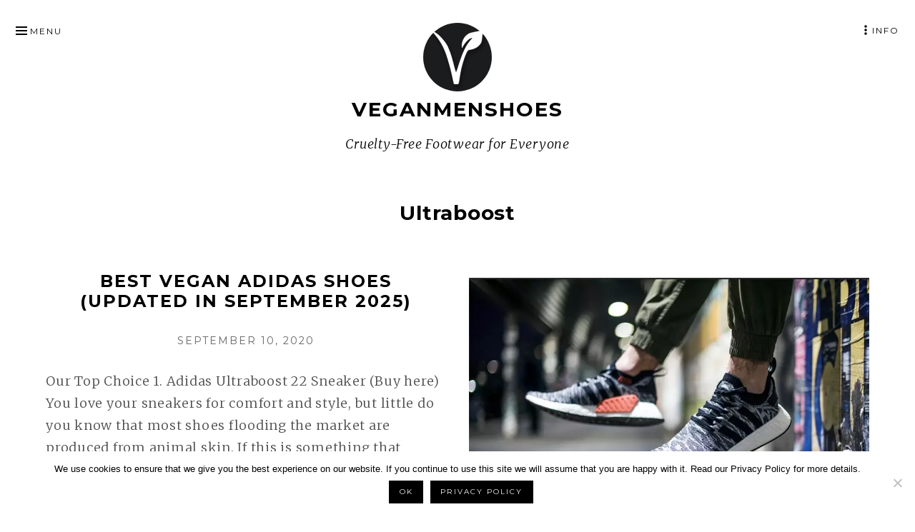

--- FILE ---
content_type: text/html; charset=UTF-8
request_url: https://veganmenshoes.com/tag/ultraboost/
body_size: 14021
content:
<!DOCTYPE html>
<html lang="en-US" class="no-js">
<head  >
<meta charset="UTF-8">
<meta name="viewport" content="width=device-width, initial-scale=1">
<link rel="profile" href="https://gmpg.org/xfn/11">
<link rel="pingback" href="https://veganmenshoes.com/xmlrpc.php">

<script>(function(html){html.className = html.className.replace(/\bno-js\b/,'js')})(document.documentElement);</script>
<meta name='robots' content='index, follow, max-image-preview:large, max-snippet:-1, max-video-preview:-1' />
	<style>img:is([sizes="auto" i], [sizes^="auto," i]) { contain-intrinsic-size: 3000px 1500px }</style>
	<link rel="alternate" hreflang="en" href="https://veganmenshoes.com/tag/ultraboost/" />

<!-- Social Warfare v4.5.6 https://warfareplugins.com - BEGINNING OF OUTPUT -->
<style>
	@font-face {
		font-family: "sw-icon-font";
		src:url("https://veganmenshoes.com/wp-content/plugins/social-warfare/assets/fonts/sw-icon-font.eot?ver=4.5.6");
		src:url("https://veganmenshoes.com/wp-content/plugins/social-warfare/assets/fonts/sw-icon-font.eot?ver=4.5.6#iefix") format("embedded-opentype"),
		url("https://veganmenshoes.com/wp-content/plugins/social-warfare/assets/fonts/sw-icon-font.woff?ver=4.5.6") format("woff"),
		url("https://veganmenshoes.com/wp-content/plugins/social-warfare/assets/fonts/sw-icon-font.ttf?ver=4.5.6") format("truetype"),
		url("https://veganmenshoes.com/wp-content/plugins/social-warfare/assets/fonts/sw-icon-font.svg?ver=4.5.6#1445203416") format("svg");
		font-weight: normal;
		font-style: normal;
		font-display:block;
	}
</style>
<!-- Social Warfare v4.5.6 https://warfareplugins.com - END OF OUTPUT -->


	<!-- This site is optimized with the Yoast SEO plugin v26.4 - https://yoast.com/wordpress/plugins/seo/ -->
	<title>Our Best Articles About Vegan Ultraboost | VeganMenShoes</title>
	<link rel="canonical" href="https://veganmenshoes.com/tag/ultraboost/" />
	<meta property="og:locale" content="en_US" />
	<meta property="og:type" content="article" />
	<meta property="og:title" content="Our Best Articles About Vegan Ultraboost | VeganMenShoes" />
	<meta property="og:url" content="https://veganmenshoes.com/tag/ultraboost/" />
	<meta property="og:site_name" content="VeganMenShoes" />
	<meta name="twitter:card" content="summary_large_image" />
	<meta name="twitter:site" content="@VeganMenShoes" />
	<!-- / Yoast SEO plugin. -->


<link rel='dns-prefetch' href='//fonts.googleapis.com' />
<link rel="alternate" type="application/rss+xml" title="VeganMenShoes &raquo; Feed" href="https://veganmenshoes.com/feed/" />
<link rel="alternate" type="application/rss+xml" title="VeganMenShoes &raquo; Comments Feed" href="https://veganmenshoes.com/comments/feed/" />
<link rel="alternate" type="application/rss+xml" title="VeganMenShoes &raquo; Ultraboost Tag Feed" href="https://veganmenshoes.com/tag/ultraboost/feed/" />
<script type="text/javascript">
/* <![CDATA[ */
window._wpemojiSettings = {"baseUrl":"https:\/\/s.w.org\/images\/core\/emoji\/16.0.1\/72x72\/","ext":".png","svgUrl":"https:\/\/s.w.org\/images\/core\/emoji\/16.0.1\/svg\/","svgExt":".svg","source":{"concatemoji":"https:\/\/veganmenshoes.com\/wp-includes\/js\/wp-emoji-release.min.js?ver=6.8.3"}};
/*! This file is auto-generated */
!function(s,n){var o,i,e;function c(e){try{var t={supportTests:e,timestamp:(new Date).valueOf()};sessionStorage.setItem(o,JSON.stringify(t))}catch(e){}}function p(e,t,n){e.clearRect(0,0,e.canvas.width,e.canvas.height),e.fillText(t,0,0);var t=new Uint32Array(e.getImageData(0,0,e.canvas.width,e.canvas.height).data),a=(e.clearRect(0,0,e.canvas.width,e.canvas.height),e.fillText(n,0,0),new Uint32Array(e.getImageData(0,0,e.canvas.width,e.canvas.height).data));return t.every(function(e,t){return e===a[t]})}function u(e,t){e.clearRect(0,0,e.canvas.width,e.canvas.height),e.fillText(t,0,0);for(var n=e.getImageData(16,16,1,1),a=0;a<n.data.length;a++)if(0!==n.data[a])return!1;return!0}function f(e,t,n,a){switch(t){case"flag":return n(e,"\ud83c\udff3\ufe0f\u200d\u26a7\ufe0f","\ud83c\udff3\ufe0f\u200b\u26a7\ufe0f")?!1:!n(e,"\ud83c\udde8\ud83c\uddf6","\ud83c\udde8\u200b\ud83c\uddf6")&&!n(e,"\ud83c\udff4\udb40\udc67\udb40\udc62\udb40\udc65\udb40\udc6e\udb40\udc67\udb40\udc7f","\ud83c\udff4\u200b\udb40\udc67\u200b\udb40\udc62\u200b\udb40\udc65\u200b\udb40\udc6e\u200b\udb40\udc67\u200b\udb40\udc7f");case"emoji":return!a(e,"\ud83e\udedf")}return!1}function g(e,t,n,a){var r="undefined"!=typeof WorkerGlobalScope&&self instanceof WorkerGlobalScope?new OffscreenCanvas(300,150):s.createElement("canvas"),o=r.getContext("2d",{willReadFrequently:!0}),i=(o.textBaseline="top",o.font="600 32px Arial",{});return e.forEach(function(e){i[e]=t(o,e,n,a)}),i}function t(e){var t=s.createElement("script");t.src=e,t.defer=!0,s.head.appendChild(t)}"undefined"!=typeof Promise&&(o="wpEmojiSettingsSupports",i=["flag","emoji"],n.supports={everything:!0,everythingExceptFlag:!0},e=new Promise(function(e){s.addEventListener("DOMContentLoaded",e,{once:!0})}),new Promise(function(t){var n=function(){try{var e=JSON.parse(sessionStorage.getItem(o));if("object"==typeof e&&"number"==typeof e.timestamp&&(new Date).valueOf()<e.timestamp+604800&&"object"==typeof e.supportTests)return e.supportTests}catch(e){}return null}();if(!n){if("undefined"!=typeof Worker&&"undefined"!=typeof OffscreenCanvas&&"undefined"!=typeof URL&&URL.createObjectURL&&"undefined"!=typeof Blob)try{var e="postMessage("+g.toString()+"("+[JSON.stringify(i),f.toString(),p.toString(),u.toString()].join(",")+"));",a=new Blob([e],{type:"text/javascript"}),r=new Worker(URL.createObjectURL(a),{name:"wpTestEmojiSupports"});return void(r.onmessage=function(e){c(n=e.data),r.terminate(),t(n)})}catch(e){}c(n=g(i,f,p,u))}t(n)}).then(function(e){for(var t in e)n.supports[t]=e[t],n.supports.everything=n.supports.everything&&n.supports[t],"flag"!==t&&(n.supports.everythingExceptFlag=n.supports.everythingExceptFlag&&n.supports[t]);n.supports.everythingExceptFlag=n.supports.everythingExceptFlag&&!n.supports.flag,n.DOMReady=!1,n.readyCallback=function(){n.DOMReady=!0}}).then(function(){return e}).then(function(){var e;n.supports.everything||(n.readyCallback(),(e=n.source||{}).concatemoji?t(e.concatemoji):e.wpemoji&&e.twemoji&&(t(e.twemoji),t(e.wpemoji)))}))}((window,document),window._wpemojiSettings);
/* ]]> */
</script>
<link rel='stylesheet' id='social-warfare-block-css-css' href='https://veganmenshoes.com/wp-content/plugins/social-warfare/assets/js/post-editor/dist/blocks.style.build.css?ver=6.8.3' type='text/css' media='all' />
<style id='wp-emoji-styles-inline-css' type='text/css'>

	img.wp-smiley, img.emoji {
		display: inline !important;
		border: none !important;
		box-shadow: none !important;
		height: 1em !important;
		width: 1em !important;
		margin: 0 0.07em !important;
		vertical-align: -0.1em !important;
		background: none !important;
		padding: 0 !important;
	}
</style>
<link rel='stylesheet' id='wp-block-library-css' href='https://veganmenshoes.com/wp-includes/css/dist/block-library/style.min.css?ver=6.8.3' type='text/css' media='all' />
<style id='classic-theme-styles-inline-css' type='text/css'>
/*! This file is auto-generated */
.wp-block-button__link{color:#fff;background-color:#32373c;border-radius:9999px;box-shadow:none;text-decoration:none;padding:calc(.667em + 2px) calc(1.333em + 2px);font-size:1.125em}.wp-block-file__button{background:#32373c;color:#fff;text-decoration:none}
</style>
<style id='global-styles-inline-css' type='text/css'>
:root{--wp--preset--aspect-ratio--square: 1;--wp--preset--aspect-ratio--4-3: 4/3;--wp--preset--aspect-ratio--3-4: 3/4;--wp--preset--aspect-ratio--3-2: 3/2;--wp--preset--aspect-ratio--2-3: 2/3;--wp--preset--aspect-ratio--16-9: 16/9;--wp--preset--aspect-ratio--9-16: 9/16;--wp--preset--color--black: #000000;--wp--preset--color--cyan-bluish-gray: #abb8c3;--wp--preset--color--white: #ffffff;--wp--preset--color--pale-pink: #f78da7;--wp--preset--color--vivid-red: #cf2e2e;--wp--preset--color--luminous-vivid-orange: #ff6900;--wp--preset--color--luminous-vivid-amber: #fcb900;--wp--preset--color--light-green-cyan: #7bdcb5;--wp--preset--color--vivid-green-cyan: #00d084;--wp--preset--color--pale-cyan-blue: #8ed1fc;--wp--preset--color--vivid-cyan-blue: #0693e3;--wp--preset--color--vivid-purple: #9b51e0;--wp--preset--gradient--vivid-cyan-blue-to-vivid-purple: linear-gradient(135deg,rgba(6,147,227,1) 0%,rgb(155,81,224) 100%);--wp--preset--gradient--light-green-cyan-to-vivid-green-cyan: linear-gradient(135deg,rgb(122,220,180) 0%,rgb(0,208,130) 100%);--wp--preset--gradient--luminous-vivid-amber-to-luminous-vivid-orange: linear-gradient(135deg,rgba(252,185,0,1) 0%,rgba(255,105,0,1) 100%);--wp--preset--gradient--luminous-vivid-orange-to-vivid-red: linear-gradient(135deg,rgba(255,105,0,1) 0%,rgb(207,46,46) 100%);--wp--preset--gradient--very-light-gray-to-cyan-bluish-gray: linear-gradient(135deg,rgb(238,238,238) 0%,rgb(169,184,195) 100%);--wp--preset--gradient--cool-to-warm-spectrum: linear-gradient(135deg,rgb(74,234,220) 0%,rgb(151,120,209) 20%,rgb(207,42,186) 40%,rgb(238,44,130) 60%,rgb(251,105,98) 80%,rgb(254,248,76) 100%);--wp--preset--gradient--blush-light-purple: linear-gradient(135deg,rgb(255,206,236) 0%,rgb(152,150,240) 100%);--wp--preset--gradient--blush-bordeaux: linear-gradient(135deg,rgb(254,205,165) 0%,rgb(254,45,45) 50%,rgb(107,0,62) 100%);--wp--preset--gradient--luminous-dusk: linear-gradient(135deg,rgb(255,203,112) 0%,rgb(199,81,192) 50%,rgb(65,88,208) 100%);--wp--preset--gradient--pale-ocean: linear-gradient(135deg,rgb(255,245,203) 0%,rgb(182,227,212) 50%,rgb(51,167,181) 100%);--wp--preset--gradient--electric-grass: linear-gradient(135deg,rgb(202,248,128) 0%,rgb(113,206,126) 100%);--wp--preset--gradient--midnight: linear-gradient(135deg,rgb(2,3,129) 0%,rgb(40,116,252) 100%);--wp--preset--font-size--small: 13px;--wp--preset--font-size--medium: 20px;--wp--preset--font-size--large: 36px;--wp--preset--font-size--x-large: 42px;--wp--preset--spacing--20: 0.44rem;--wp--preset--spacing--30: 0.67rem;--wp--preset--spacing--40: 1rem;--wp--preset--spacing--50: 1.5rem;--wp--preset--spacing--60: 2.25rem;--wp--preset--spacing--70: 3.38rem;--wp--preset--spacing--80: 5.06rem;--wp--preset--shadow--natural: 6px 6px 9px rgba(0, 0, 0, 0.2);--wp--preset--shadow--deep: 12px 12px 50px rgba(0, 0, 0, 0.4);--wp--preset--shadow--sharp: 6px 6px 0px rgba(0, 0, 0, 0.2);--wp--preset--shadow--outlined: 6px 6px 0px -3px rgba(255, 255, 255, 1), 6px 6px rgba(0, 0, 0, 1);--wp--preset--shadow--crisp: 6px 6px 0px rgba(0, 0, 0, 1);}:where(.is-layout-flex){gap: 0.5em;}:where(.is-layout-grid){gap: 0.5em;}body .is-layout-flex{display: flex;}.is-layout-flex{flex-wrap: wrap;align-items: center;}.is-layout-flex > :is(*, div){margin: 0;}body .is-layout-grid{display: grid;}.is-layout-grid > :is(*, div){margin: 0;}:where(.wp-block-columns.is-layout-flex){gap: 2em;}:where(.wp-block-columns.is-layout-grid){gap: 2em;}:where(.wp-block-post-template.is-layout-flex){gap: 1.25em;}:where(.wp-block-post-template.is-layout-grid){gap: 1.25em;}.has-black-color{color: var(--wp--preset--color--black) !important;}.has-cyan-bluish-gray-color{color: var(--wp--preset--color--cyan-bluish-gray) !important;}.has-white-color{color: var(--wp--preset--color--white) !important;}.has-pale-pink-color{color: var(--wp--preset--color--pale-pink) !important;}.has-vivid-red-color{color: var(--wp--preset--color--vivid-red) !important;}.has-luminous-vivid-orange-color{color: var(--wp--preset--color--luminous-vivid-orange) !important;}.has-luminous-vivid-amber-color{color: var(--wp--preset--color--luminous-vivid-amber) !important;}.has-light-green-cyan-color{color: var(--wp--preset--color--light-green-cyan) !important;}.has-vivid-green-cyan-color{color: var(--wp--preset--color--vivid-green-cyan) !important;}.has-pale-cyan-blue-color{color: var(--wp--preset--color--pale-cyan-blue) !important;}.has-vivid-cyan-blue-color{color: var(--wp--preset--color--vivid-cyan-blue) !important;}.has-vivid-purple-color{color: var(--wp--preset--color--vivid-purple) !important;}.has-black-background-color{background-color: var(--wp--preset--color--black) !important;}.has-cyan-bluish-gray-background-color{background-color: var(--wp--preset--color--cyan-bluish-gray) !important;}.has-white-background-color{background-color: var(--wp--preset--color--white) !important;}.has-pale-pink-background-color{background-color: var(--wp--preset--color--pale-pink) !important;}.has-vivid-red-background-color{background-color: var(--wp--preset--color--vivid-red) !important;}.has-luminous-vivid-orange-background-color{background-color: var(--wp--preset--color--luminous-vivid-orange) !important;}.has-luminous-vivid-amber-background-color{background-color: var(--wp--preset--color--luminous-vivid-amber) !important;}.has-light-green-cyan-background-color{background-color: var(--wp--preset--color--light-green-cyan) !important;}.has-vivid-green-cyan-background-color{background-color: var(--wp--preset--color--vivid-green-cyan) !important;}.has-pale-cyan-blue-background-color{background-color: var(--wp--preset--color--pale-cyan-blue) !important;}.has-vivid-cyan-blue-background-color{background-color: var(--wp--preset--color--vivid-cyan-blue) !important;}.has-vivid-purple-background-color{background-color: var(--wp--preset--color--vivid-purple) !important;}.has-black-border-color{border-color: var(--wp--preset--color--black) !important;}.has-cyan-bluish-gray-border-color{border-color: var(--wp--preset--color--cyan-bluish-gray) !important;}.has-white-border-color{border-color: var(--wp--preset--color--white) !important;}.has-pale-pink-border-color{border-color: var(--wp--preset--color--pale-pink) !important;}.has-vivid-red-border-color{border-color: var(--wp--preset--color--vivid-red) !important;}.has-luminous-vivid-orange-border-color{border-color: var(--wp--preset--color--luminous-vivid-orange) !important;}.has-luminous-vivid-amber-border-color{border-color: var(--wp--preset--color--luminous-vivid-amber) !important;}.has-light-green-cyan-border-color{border-color: var(--wp--preset--color--light-green-cyan) !important;}.has-vivid-green-cyan-border-color{border-color: var(--wp--preset--color--vivid-green-cyan) !important;}.has-pale-cyan-blue-border-color{border-color: var(--wp--preset--color--pale-cyan-blue) !important;}.has-vivid-cyan-blue-border-color{border-color: var(--wp--preset--color--vivid-cyan-blue) !important;}.has-vivid-purple-border-color{border-color: var(--wp--preset--color--vivid-purple) !important;}.has-vivid-cyan-blue-to-vivid-purple-gradient-background{background: var(--wp--preset--gradient--vivid-cyan-blue-to-vivid-purple) !important;}.has-light-green-cyan-to-vivid-green-cyan-gradient-background{background: var(--wp--preset--gradient--light-green-cyan-to-vivid-green-cyan) !important;}.has-luminous-vivid-amber-to-luminous-vivid-orange-gradient-background{background: var(--wp--preset--gradient--luminous-vivid-amber-to-luminous-vivid-orange) !important;}.has-luminous-vivid-orange-to-vivid-red-gradient-background{background: var(--wp--preset--gradient--luminous-vivid-orange-to-vivid-red) !important;}.has-very-light-gray-to-cyan-bluish-gray-gradient-background{background: var(--wp--preset--gradient--very-light-gray-to-cyan-bluish-gray) !important;}.has-cool-to-warm-spectrum-gradient-background{background: var(--wp--preset--gradient--cool-to-warm-spectrum) !important;}.has-blush-light-purple-gradient-background{background: var(--wp--preset--gradient--blush-light-purple) !important;}.has-blush-bordeaux-gradient-background{background: var(--wp--preset--gradient--blush-bordeaux) !important;}.has-luminous-dusk-gradient-background{background: var(--wp--preset--gradient--luminous-dusk) !important;}.has-pale-ocean-gradient-background{background: var(--wp--preset--gradient--pale-ocean) !important;}.has-electric-grass-gradient-background{background: var(--wp--preset--gradient--electric-grass) !important;}.has-midnight-gradient-background{background: var(--wp--preset--gradient--midnight) !important;}.has-small-font-size{font-size: var(--wp--preset--font-size--small) !important;}.has-medium-font-size{font-size: var(--wp--preset--font-size--medium) !important;}.has-large-font-size{font-size: var(--wp--preset--font-size--large) !important;}.has-x-large-font-size{font-size: var(--wp--preset--font-size--x-large) !important;}
:where(.wp-block-post-template.is-layout-flex){gap: 1.25em;}:where(.wp-block-post-template.is-layout-grid){gap: 1.25em;}
:where(.wp-block-columns.is-layout-flex){gap: 2em;}:where(.wp-block-columns.is-layout-grid){gap: 2em;}
:root :where(.wp-block-pullquote){font-size: 1.5em;line-height: 1.6;}
</style>
<link rel='stylesheet' id='cookie-notice-front-css' href='https://veganmenshoes.com/wp-content/plugins/cookie-notice/css/front.min.css?ver=2.5.9' type='text/css' media='all' />
<link rel='stylesheet' id='dashicons-css' href='https://veganmenshoes.com/wp-includes/css/dashicons.min.css?ver=6.8.3' type='text/css' media='all' />
<link rel='stylesheet' id='wpml-legacy-horizontal-list-0-css' href='//veganmenshoes.com/wp-content/plugins/sitepress-multilingual-cms/templates/language-switchers/legacy-list-horizontal/style.css?ver=1' type='text/css' media='all' />
<style id='wpml-legacy-horizontal-list-0-inline-css' type='text/css'>
.wpml-ls-statics-footer a {color:#444444;background-color:#ffffff;}.wpml-ls-statics-footer a:hover,.wpml-ls-statics-footer a:focus {color:#000000;background-color:#eeeeee;}.wpml-ls-statics-footer .wpml-ls-current-language>a {color:#444444;background-color:#ffffff;}.wpml-ls-statics-footer .wpml-ls-current-language:hover>a, .wpml-ls-statics-footer .wpml-ls-current-language>a:focus {color:#000000;background-color:#eeeeee;}
</style>
<link rel='stylesheet' id='wpml-menu-item-0-css' href='//veganmenshoes.com/wp-content/plugins/sitepress-multilingual-cms/templates/language-switchers/menu-item/style.css?ver=1' type='text/css' media='all' />
<link rel='stylesheet' id='social_warfare-css' href='https://veganmenshoes.com/wp-content/plugins/social-warfare/assets/css/style.min.css?ver=4.5.6' type='text/css' media='all' />
<link rel='stylesheet' id='munsa-lite-fonts-css' href='https://fonts.googleapis.com/css?family=Merriweather%3A300%2C400%2C700%2C900%2C300italic%2C400italic%2C700italic%2C900italic%7CMontserrat%3A400%2C700&#038;subset=latin%2Clatin-ext' type='text/css' media='all' />
<link rel='stylesheet' id='genericons-css' href='https://veganmenshoes.com/wp-content/themes/munsa-lite/fonts/genericons/genericons.css?ver=3.4' type='text/css' media='all' />
<link rel='stylesheet' id='munsa-lite-style-css' href='https://veganmenshoes.com/wp-content/themes/munsa-lite/style.css?ver=1.1.0' type='text/css' media='all' />
<link rel='stylesheet' id='tablepress-default-css' href='https://veganmenshoes.com/wp-content/tablepress-combined.min.css?ver=34' type='text/css' media='all' />
<script type="text/javascript" id="cookie-notice-front-js-before">
/* <![CDATA[ */
var cnArgs = {"ajaxUrl":"https:\/\/veganmenshoes.com\/wp-admin\/admin-ajax.php","nonce":"6b1ea40476","hideEffect":"fade","position":"bottom","onScroll":false,"onScrollOffset":100,"onClick":false,"cookieName":"cookie_notice_accepted","cookieTime":2592000,"cookieTimeRejected":2592000,"globalCookie":false,"redirection":false,"cache":false,"revokeCookies":false,"revokeCookiesOpt":"automatic"};
/* ]]> */
</script>
<script type="text/javascript" src="https://veganmenshoes.com/wp-content/plugins/cookie-notice/js/front.min.js?ver=2.5.9" id="cookie-notice-front-js"></script>
<script type="text/javascript" src="https://veganmenshoes.com/wp-includes/js/jquery/jquery.min.js?ver=3.7.1" id="jquery-core-js"></script>
<script type="text/javascript" src="https://veganmenshoes.com/wp-includes/js/jquery/jquery-migrate.min.js?ver=3.4.1" id="jquery-migrate-js"></script>
<link rel="https://api.w.org/" href="https://veganmenshoes.com/wp-json/" /><link rel="alternate" title="JSON" type="application/json" href="https://veganmenshoes.com/wp-json/wp/v2/tags/363" /><link rel="EditURI" type="application/rsd+xml" title="RSD" href="https://veganmenshoes.com/xmlrpc.php?rsd" />
<meta name="generator" content="WordPress 6.8.3" />
<meta name="generator" content="WPML ver:4.4.1 stt:1,4;" />
	<style type="text/css" media="all">.shortcode-star-rating{padding:0 0.5em;}.dashicons{font-size:20px;width:auto;height:auto;line-height:normal;text-decoration:inherit;vertical-align:middle;}.shortcode-star-rating [class^="dashicons dashicons-star-"]:before{color:#FCAE00;}.ssr-int{margin-left:0.2em;font-size:13px;vertical-align:middle;color:#333;}/*.shortcode-star-rating:before,.shortcode-star-rating:after{display: block;height:0;visibility:hidden;content:"\0020";}.shortcode-star-rating:after{clear:both;}*/</style>
				<link rel="preload" href="https://veganmenshoes.com/wp-content/plugins/wordpress-popup/assets/hustle-ui/fonts/hustle-icons-font.woff2" as="font" type="font/woff2" crossorigin>
		

<script type="application/ld+json" class="saswp-schema-markup-output">
[{"@context":"https:\/\/schema.org\/","@type":"WebPage","@id":"https:\/\/veganmenshoes.com\/tag\/ultraboost\/#webpage","name":"Ultraboost","url":"https:\/\/veganmenshoes.com\/tag\/ultraboost\/","lastReviewed":"2025-09-04T00:06:45+00:00","dateCreated":"2020-09-10T03:57:26+00:00","inLanguage":"en-US","description":"","keywords":"","mainEntity":{"@type":"Article","mainEntityOfPage":"https:\/\/veganmenshoes.com\/vegan-adidas-shoes\/","headline":"Best Vegan Adidas Shoes (Updated in September 2025) | VeganMenShoes.com","description":"Discover the best vegan Adidas sneakers for men. Shop cruelty-free, stylish, and sustainable shoes with comfort, performance, and modern design.","keywords":"","datePublished":"2020-09-10T03:57:26+00:00","dateModified":"2025-09-04T00:06:45+00:00","author":{"@type":"Person","name":"veganmenshoes","url":"https:\/\/veganmenshoes.com\/author\/veganmenshoes\/","sameAs":[],"image":{"@type":"ImageObject","url":"https:\/\/secure.gravatar.com\/avatar\/289dea49d22c86458e1041c1c8f19874359fb5a8b47ef7e3e5be89e2d59f0df2?s=96&d=blank&r=g","height":96,"width":96}},"publisher":{"@type":"Organization","name":"VeganMenShoes","url":"https:\/\/veganmenshoes.com","logo":{"@type":"ImageObject","url":"https:\/\/veganmenshoes.com\/wp-content\/uploads\/2017\/01\/cropped-vegan-ethical-best-shoe-men-dress-classy-2017.png.png","width":"192","height":"192"}},"image":[{"@type":"ImageObject","@id":"https:\/\/veganmenshoes.com\/vegan-adidas-shoes\/#primaryimage","url":"https:\/\/veganmenshoes.com\/wp-content\/uploads\/2020\/09\/best-vegan-adidas-sneakers-running-shoes-top-synthetic-cruelty-free-vegetarian-1200x770.jpg","width":"1200","height":"770","caption":"Best Vegan Adidas Sneakers"},{"@type":"ImageObject","url":"https:\/\/veganmenshoes.com\/wp-content\/uploads\/2020\/09\/best-vegan-adidas-sneakers-running-shoes-top-synthetic-cruelty-free-vegetarian-1200x900.jpg","width":"1200","height":"900","caption":"Best Vegan Adidas Sneakers"},{"@type":"ImageObject","url":"https:\/\/veganmenshoes.com\/wp-content\/uploads\/2020\/09\/best-vegan-adidas-sneakers-running-shoes-top-synthetic-cruelty-free-vegetarian-1200x675.jpg","width":"1200","height":"675","caption":"Best Vegan Adidas Sneakers"},{"@type":"ImageObject","url":"https:\/\/veganmenshoes.com\/wp-content\/uploads\/2020\/09\/best-vegan-adidas-sneakers-running-shoes-top-synthetic-cruelty-free-vegetarian-770x770.jpg","width":"770","height":"770","caption":"Best Vegan Adidas Sneakers"},{"@type":"ImageObject","url":"https:\/\/veganmenshoes.com\/wp-content\/uploads\/2020\/09\/vegan-adidas-ultraboost-20-sneaker-white-best-top-shoes-sports-running-e1599707789815.jpg","width":498,"height":457,"caption":"Vegan Adidas Ultraboost 20 White Sneakers"},{"@type":"ImageObject","url":"https:\/\/veganmenshoes.com\/wp-content\/uploads\/2020\/09\/vegan-adidas-ultraboost-20-sneaker-white-best-top-shoes-sports-running-e1599707789815.jpg","width":498,"height":457,"caption":"Vegan Adidas Ultraboost 20 White Sneakers"},{"@type":"ImageObject","url":"https:\/\/veganmenshoes.com\/wp-content\/uploads\/2020\/09\/vegan-adidas-lite-racer-adapt-3-running-black-shoes-sports-best-run-e1599707767750.jpg","width":497,"height":457,"caption":"Vegan Adidas Lite Racer Adapt 3.0 Black Running Shoes"},{"@type":"ImageObject","url":"https:\/\/veganmenshoes.com\/wp-content\/uploads\/2020\/09\/vegan-adidas-phosphere-black-sneakers-top-synthetic-cruelty-free-best.jpg","width":500,"height":458,"caption":"Vegan Adidas Phosphere Black Synthetic Sneakers"},{"@type":"ImageObject","url":"https:\/\/veganmenshoes.com\/wp-content\/uploads\/2020\/09\/vegan-adidas-xplr-gray-running-shoes-best-top-vegetarian-faux-leather.jpg","width":500,"height":458,"caption":"Vegan Adidas XPLR Gray Running Shoes"},{"@type":"ImageObject","url":"https:\/\/veganmenshoes.com\/wp-content\/uploads\/2020\/09\/vegan-adidas-seeley-black-sneaker-cruelty-free-best-top-sport.jpg","width":500,"height":458,"caption":"Vegan Adidas Seeley Black Sneaker"},{"@type":"ImageObject","url":"https:\/\/veganmenshoes.com\/wp-content\/uploads\/2020\/09\/vegan-adidas-lite-racer-adapt-red-sneakers-cruelty-free-best-top.jpg","width":500,"height":458,"caption":"Vegan Adidas Lite Racer Adapt Red Sneakers"},{"@type":"ImageObject","url":"https:\/\/veganmenshoes.com\/wp-content\/uploads\/2020\/09\/vegan-adidas-nmdr1-boost-blue-shoes-faux-leather-running-sport-top.jpg","width":500,"height":458,"caption":"Vegan Adidas NMDR1 Boost Shoes"},{"@type":"ImageObject","url":"https:\/\/veganmenshoes.com\/wp-content\/uploads\/2020\/09\/vegan-adidas-ultraboost-19-sneakers-orange-running-sports-vegetarian.jpg","width":500,"height":458,"caption":"Vegan Adidas Ultraboost 19 Orange Sneakers"},{"@type":"ImageObject","url":"https:\/\/veganmenshoes.com\/wp-content\/uploads\/2020\/09\/vegan-adidas-lite-racer-byd-gray-running-shoes-synthetic-faux-leather.jpg","width":500,"height":458,"caption":"Vegan Adidas Lite Racer BYD Gray Running Shoes"},{"@type":"ImageObject","url":"https:\/\/veganmenshoes.com\/wp-content\/uploads\/2020\/09\/vegan-adidas-upath-run-black-sneaker-running-sports-shoes-best-top.jpg","width":500,"height":458,"caption":"Vegan Adidas U_Path Run Black Sneakers"},{"@type":"ImageObject","url":"https:\/\/veganmenshoes.com\/wp-content\/uploads\/2020\/09\/vegan-adidas-mens-kaptur-running-gray-shoes-best-vegetarian-cruelty-free.jpg","width":500,"height":458,"caption":"Vegan Adidas Men's Kaptur Gray Running Shoes"},{"@type":"ImageObject","url":"https:\/\/veganmenshoes.com\/wp-content\/uploads\/2020\/09\/vegan-adidas-adiease-sneaker-top-blue-shoes-vegetarian-cruelty-free.jpg","width":500,"height":458,"caption":"Vegan Adidas Adiease Sneaker"},{"@type":"ImageObject","url":"https:\/\/veganmenshoes.com\/wp-content\/uploads\/2020\/09\/vegan-adidas-adilette-black-shower-sandals-slides-faux-leather-best-top.jpg","width":500,"height":458,"caption":"Vegan Adidas Adilette Black Shower Slides"}]},"reviewedBy":{"@type":"Organization","name":"VeganMenShoes","url":"https:\/\/veganmenshoes.com","logo":{"@type":"ImageObject","url":"https:\/\/veganmenshoes.com\/wp-content\/uploads\/2017\/01\/cropped-vegan-ethical-best-shoe-men-dress-classy-2017.png.png","width":"192","height":"192"}},"publisher":{"@type":"Organization","name":"VeganMenShoes","url":"https:\/\/veganmenshoes.com","logo":{"@type":"ImageObject","url":"https:\/\/veganmenshoes.com\/wp-content\/uploads\/2017\/01\/cropped-vegan-ethical-best-shoe-men-dress-classy-2017.png.png","width":"192","height":"192"}}}]
</script>


<style type="text/css" id="custom-header-css">.site-title, .site-title a, .site-description, .site-description a { color: #000000 }</style>
<!-- Google Tag Manager -->
<script>(function(w,d,s,l,i){w[l]=w[l]||[];w[l].push({'gtm.start':
new Date().getTime(),event:'gtm.js'});var f=d.getElementsByTagName(s)[0],
j=d.createElement(s),dl=l!='dataLayer'?'&l='+l:'';j.async=true;j.src=
'https://www.googletagmanager.com/gtm.js?id='+i+dl;f.parentNode.insertBefore(j,f);
})(window,document,'script','dataLayer','GTM-P75327K');</script>
<!-- End Google Tag Manager -->

<!-- Global site tag (gtag.js) - Google Analytics -->
<script async src="https://www.googletagmanager.com/gtag/js?id=UA-92663411-2"></script>
<script>
  window.dataLayer = window.dataLayer || [];
  function gtag(){dataLayer.push(arguments);}
  gtag('js', new Date());

  gtag('config', 'UA-92663411-2');
</script>

<script async src="https://pagead2.googlesyndication.com/pagead/js/adsbygoogle.js?client=ca-pub-3464388409064719"
     crossorigin="anonymous"></script>

<!-- <script async src="//pagead2.googlesyndication.com/pagead/js/adsbygoogle.js"></script>
<script>
     (adsbygoogle = window.adsbygoogle || []).push({
          google_ad_client: "ca-pub-3464388409064719",
          enable_page_level_ads: true
     });
</script> -->

<!-- Global site tag (gtag.js) - Google Ads: 859330649 -->
<!-- <script async src="https://www.googletagmanager.com/gtag/js?id=AW-859330649"></script>
<script>
  window.dataLayer = window.dataLayer || [];
  function gtag(){dataLayer.push(arguments);}
  gtag('js', new Date());

  gtag('config', 'AW-859330649');
</script> -->

<!-- Event snippet for Item Clickthrough conversion page -->
<!-- <script>
  gtag('event', 'conversion', {'send_to': 'AW-859330649/iZRpCJ_u3YgBENmw4ZkD'});
</script> -->

<!-- Facebook Pixel Code -->
<!-- <script>
  !function(f,b,e,v,n,t,s)
  {if(f.fbq)return;n=f.fbq=function(){n.callMethod?
  n.callMethod.apply(n,arguments):n.queue.push(arguments)};
  if(!f._fbq)f._fbq=n;n.push=n;n.loaded=!0;n.version='2.0';
  n.queue=[];t=b.createElement(e);t.async=!0;
  t.src=v;s=b.getElementsByTagName(e)[0];
  s.parentNode.insertBefore(t,s)}(window, document,'script',
  'https://connect.facebook.net/en_US/fbevents.js');
  fbq('init', '886058924892287');
  fbq('track', 'PageView');
</script>
<noscript><img height="1" width="1" style="display:none"
  src="https://www.facebook.com/tr?id=886058924892287&ev=PageView&noscript=1"
/></noscript> -->
<!-- End Facebook Pixel Code -->

<!-- MailChimp Popup Code -->
<!-- <script type="text/javascript" src="//downloads.mailchimp.com/js/signup-forms/popup/unique-methods/embed.js" data-dojo-config="usePlainJson: true, isDebug: false"></script><script type="text/javascript">window.dojoRequire(["mojo/signup-forms/Loader"], function(L) { L.start({"baseUrl":"mc.us17.list-manage.com","uuid":"01fce86bdbf3975a9a2fddbaa","lid":"14d60b381a","uniqueMethods":true}) })</script> -->
<!-- End MailChimp Popup Code --><link rel="icon" href="https://veganmenshoes.com/wp-content/uploads/2017/01/vegan-ethical-best-shoe-men-dress-classy-2017.png-150x150.png" sizes="32x32" />
<link rel="icon" href="https://veganmenshoes.com/wp-content/uploads/2017/01/vegan-ethical-best-shoe-men-dress-classy-2017.png.png" sizes="192x192" />
<link rel="apple-touch-icon" href="https://veganmenshoes.com/wp-content/uploads/2017/01/vegan-ethical-best-shoe-men-dress-classy-2017.png.png" />
<meta name="msapplication-TileImage" content="https://veganmenshoes.com/wp-content/uploads/2017/01/vegan-ethical-best-shoe-men-dress-classy-2017.png.png" />
		<style type="text/css" id="wp-custom-css">
			.last-updated {
    color: #666;
    font-family: Montserrat, "Helvetica Neue", sans-serif;
    font-size: 0.777777777777em;
    letter-spacing: 2px;
    text-transform: uppercase;
    text-align:center;
}		</style>
		</head>

<body class="archive tag tag-ultraboost tag-363 wp-custom-logo wp-theme-munsa-lite cookies-not-set primary-menu-sidebar-active"  >
<!-- Google Tag Manager (noscript) -->
<noscript><iframe src="https://www.googletagmanager.com/ns.html?id=GTM-P75327K"
height="0" width="0" style="display:none;visibility:hidden"></iframe></noscript>
<!-- End Google Tag Manager (noscript) -->

<div id="site-wrapper" class="site-wrapper">
	<div id="page" class="site">
	
	<!-- Preloader -->
	<div id="preloader" class="preloader">
		<div id="status" class="status">
			<span class="screen-reader-text">Site is loading</span>
			<div class="sk-three-bounce">
				<div class="sk-child sk-bounce1"></div>
				<div class="sk-child sk-bounce2"></div>
				<div class="sk-child sk-bounce3"></div>
			</div>
		</div>
	</div>
		
		<a class="skip-link screen-reader-text" href="#content">Skip to content</a>
		
		
				
		<header id="masthead" class="site-header" role="banner"  >
		
			<div class="site-branding">
			
							
				<a href="https://veganmenshoes.com/" class="custom-logo-link" rel="home"><img width="192" height="192" src="https://veganmenshoes.com/wp-content/webp-express/webp-images/doc-root/wp-content/uploads/2017/01/cropped-vegan-ethical-best-shoe-men-dress-classy-2017.png.png.webp" class="custom-logo" alt="VeganMenShoes" decoding="async" srcset="https://veganmenshoes.com/wp-content/webp-express/webp-images/doc-root/wp-content/uploads/2017/01/cropped-vegan-ethical-best-shoe-men-dress-classy-2017.png.png.webp 192w,  https://veganmenshoes.com/wp-content/webp-express/webp-images/doc-root/wp-content/uploads/2017/01/cropped-vegan-ethical-best-shoe-men-dress-classy-2017.png-150x150.png.webp 150w,  https://veganmenshoes.com/wp-content/webp-express/webp-images/doc-root/wp-content/uploads/2017/01/cropped-vegan-ethical-best-shoe-men-dress-classy-2017.png-125x125.png.webp 125w" sizes="(max-width: 192px) 100vw, 192px" /></a>			
									<p class="site-title" ><a href="https://veganmenshoes.com/" rel="home">VeganMenShoes</a></p>
								
				<p class="site-description" >Cruelty-Free Footwear for Everyone</p>
			
							
			</div><!-- .site-branding -->
			
		</header><!-- #masthead -->

			

	<button id="menu-button" class="main-navigation-toggle menu-sidebar-toggle" aria-controls="menu-primary">Menu</button>

	<nav id="menu-primary" class="menu main-navigation menu-primary animated" role="navigation" aria-label="Primary Menu"  >
		
		<button id="menu-close" class="main-navigation-toggle main-navigation-close menu-sidebar-close menu-sidebar-toggle" aria-controls="menu-primary">Close</button>

			<div class="wrap animated">
			
				<div class="primary-menu-container"><ul id="primary-menu" class="menu"><li id="menu-item-2179" class="menu-item menu-item-type-post_type menu-item-object-page menu-item-2179"><a href="https://veganmenshoes.com/contact-us/">About Us</a></li>
<li id="menu-item-2180" class="menu-item menu-item-type-post_type menu-item-object-page menu-item-2180"><a href="https://veganmenshoes.com/contact-us/">Contact Us</a></li>
<li id="menu-item-2181" class="menu-item menu-item-type-post_type menu-item-object-page menu-item-2181"><a href="https://veganmenshoes.com/contact-us/">Work with Us</a></li>
<li id="menu-item-546" class="menu-item menu-item-type-post_type menu-item-object-page menu-item-privacy-policy menu-item-546"><a rel="privacy-policy" href="https://veganmenshoes.com/privacy-policy/">Privacy Policy</a></li>
<li id="menu-item-wpml-ls-12-en" class="menu-item wpml-ls-slot-12 wpml-ls-item wpml-ls-item-en wpml-ls-current-language wpml-ls-menu-item wpml-ls-first-item wpml-ls-last-item menu-item-type-wpml_ls_menu_item menu-item-object-wpml_ls_menu_item menu-item-wpml-ls-12-en"><a href="https://veganmenshoes.com/tag/ultraboost/" title="English"><span class="wpml-ls-native" lang="en">English</span></a></li>
</ul></div>		
			</div><!-- .wrap -->

	</nav><!-- #menu-primary -->

		
		

	<button id="sidebar-button" class="sidebar-primary-toggle menu-sidebar-toggle" aria-controls="sidebar-primary">Info</button>

	<aside id="sidebar-primary" class="sidebar-primary sidebar animated" role="complementary"  >
		<h2 class="screen-reader-text" id="sidebar-primary-header">Primary Sidebar</h2>
		
		<button id="sidebar-close" class="sidebar-primary-toggle sidebar-primary-close menu-sidebar-close menu-sidebar-toggle" aria-controls="sidebar-primary">Close</button>
		
		<div class="wrap animated">
		
			<section id="search-5" class="widget widget_search"><h3 class="widget-title">Search our Articles</h3>
<form role="search" method="get" class="search-form" action="https://veganmenshoes.com/">
	<label>
		<span class="screen-reader-text">Search for:</span>
		<input type="search" class="search-field" placeholder="Search &hellip;" value="" name="s" title="Search for:" />
	</label>
	<button type="submit" class="search-submit"><span class="screen-reader-text">Search</span></button>
</form>
</section><section id="nav_menu-7" class="widget widget_nav_menu"><h3 class="widget-title">Our Best Articles</h3><div class="menu-info-container"><ul id="menu-info" class="menu"><li id="menu-item-2183" class="menu-item menu-item-type-post_type menu-item-object-post menu-item-2183"><a href="https://veganmenshoes.com/vegan-shoes-brands/">Top Vegan Shoes Brands</a></li>
<li id="menu-item-2184" class="menu-item menu-item-type-post_type menu-item-object-post menu-item-2184"><a href="https://veganmenshoes.com/vegan-nike-shoes/">Top Vegan Nike Shoes</a></li>
<li id="menu-item-2185" class="menu-item menu-item-type-post_type menu-item-object-post menu-item-2185"><a href="https://veganmenshoes.com/best-vegan-men-wallets/">Top Vegan Wallets for Men</a></li>
<li id="menu-item-2186" class="menu-item menu-item-type-post_type menu-item-object-post menu-item-2186"><a href="https://veganmenshoes.com/vegan-safety-work-boots/">Top Vegan Satefy Work Boots</a></li>
<li id="menu-item-2187" class="menu-item menu-item-type-post_type menu-item-object-post menu-item-2187"><a href="https://veganmenshoes.com/best-vegan-dress-shoes/">Top Vegan Dress Shoes</a></li>
<li id="menu-item-2188" class="menu-item menu-item-type-post_type menu-item-object-post menu-item-2188"><a href="https://veganmenshoes.com/mens-vegan-shoes-brands/">Top Men&#8217;s Shoes Brands</a></li>
<li id="menu-item-2189" class="menu-item menu-item-type-post_type menu-item-object-post menu-item-2189"><a href="https://veganmenshoes.com/best-vegan-belts-for-men/">Top Vegan Belts for Men</a></li>
</ul></div></section><section id="mc4wp_form_widget-3" class="widget widget_mc4wp_form_widget"><h3 class="widget-title">Newsletter</h3><script>(function() {
	window.mc4wp = window.mc4wp || {
		listeners: [],
		forms: {
			on: function(evt, cb) {
				window.mc4wp.listeners.push(
					{
						event   : evt,
						callback: cb
					}
				);
			}
		}
	}
})();
</script><!-- Mailchimp for WordPress v4.10.8 - https://wordpress.org/plugins/mailchimp-for-wp/ --><form id="mc4wp-form-1" class="mc4wp-form mc4wp-form-465" method="post" data-id="465" data-name="Email List" ><div class="mc4wp-form-fields"><p>
	<label>Email address: </label>
	<input type="email" name="EMAIL" placeholder="Your email address" required />
</p>

<p>
	<input type="submit" value="Sign up" />
</p></div><label style="display: none !important;">Leave this field empty if you're human: <input type="text" name="_mc4wp_honeypot" value="" tabindex="-1" autocomplete="off" /></label><input type="hidden" name="_mc4wp_timestamp" value="1763777359" /><input type="hidden" name="_mc4wp_form_id" value="465" /><input type="hidden" name="_mc4wp_form_element_id" value="mc4wp-form-1" /><div class="mc4wp-response"></div></form><!-- / Mailchimp for WordPress Plugin --></section>	
		</div><!-- .wrap -->

	</aside><!-- #sidebar-primary .sidebar -->

		
				
		<div id="content" class="site-content">
		
			<div id="primary" class="content-area">
				<main id="main" class="site-main" role="main" >

	

<header class="archive-header"  Element">

	<h1 class="archive-title" >Ultraboost</h1>

	
</header><!-- .archive-header -->
	
		
				
			
<article id="post-1974" class="post-1974 post type-post status-publish format-standard has-post-thumbnail category-380 category-casual category-everyday category-running-shoes category-sneakers category-sports category-walking tag-adidas tag-adidas-sandals tag-adidas-slides tag-adiease tag-adilette tag-kaptur tag-lite-racer-adapt tag-lite-racer-adapt-3-0 tag-lite-racer-byd tag-nmd_r1 tag-phosphere tag-seeley tag-u_path-run tag-ultraboost tag-ultraboost-19 tag-ultraboost-20 tag-x_plr entry"   >

		
					<div class="entry-thumbnail">
				
		<a class="post-thumbnail" href="https://veganmenshoes.com/vegan-adidas-shoes/">
			<img width="800" height="513" src="https://veganmenshoes.com/wp-content/webp-express/webp-images/doc-root/wp-content/uploads/2020/09/best-vegan-adidas-sneakers-running-shoes-top-synthetic-cruelty-free-vegetarian.jpg.webp" class="attachment-munsa-medium size-munsa-medium wp-post-image" alt="Best Vegan Adidas Shoes (Updated in September 2025)" decoding="async" fetchpriority="high" srcset="https://veganmenshoes.com/wp-content/webp-express/webp-images/doc-root/wp-content/uploads/2020/09/best-vegan-adidas-sneakers-running-shoes-top-synthetic-cruelty-free-vegetarian.jpg.webp 800w,  https://veganmenshoes.com/wp-content/webp-express/webp-images/doc-root/wp-content/uploads/2020/09/best-vegan-adidas-sneakers-running-shoes-top-synthetic-cruelty-free-vegetarian-300x192.jpg.webp 300w,  https://veganmenshoes.com/wp-content/webp-express/webp-images/doc-root/wp-content/uploads/2020/09/best-vegan-adidas-sneakers-running-shoes-top-synthetic-cruelty-free-vegetarian-768x492.jpg.webp 768w" sizes="(max-width: 800px) 100vw, 800px"  />		</a>

				</div><!-- .entry-thumbnail -->
				
		<div class="entry-inner">
		
			<header class="entry-header">
				<h2 class="entry-title" ><a href="https://veganmenshoes.com/vegan-adidas-shoes/" rel="bookmark">Best Vegan Adidas Shoes (Updated in September 2025)</a></h2>				
	<div class="entry-meta">
		<span class="entry-date"><span class="screen-reader-text">Posted on </span><a href="https://veganmenshoes.com/vegan-adidas-shoes/" rel="bookmark"><time class="entry-date" datetime="2020-09-10T03:57:26+00:00" >September 10, 2020</time></a></span><span class="byline"><span class="entry-author"   ><span class="screen-reader-text">Author </span><a class="entry-author-link" href="https://veganmenshoes.com/author/veganmenshoes/" rel="author" ><span >veganmenshoes</span></a></span></span>	</div><!-- .entry-meta -->
			</header><!-- .entry-header-info -->
		
			<div class="entry-summary" >
				<p>Our Top Choice 1. Adidas Ultraboost 22 Sneaker (Buy here) You love your sneakers for comfort and style, but little do you know that most shoes flooding the market are produced from animal skin. If this is something that breaks your heart, then you would better opt for vegan synthetic non-leather shoes from Adidas. When <a href="https://veganmenshoes.com/vegan-adidas-shoes/" class="more-link">&hellip; <span class="screen-reader-text">Continue reading Best Vegan Adidas Shoes (Updated in September 2025)</span></a></p>
<div class="swp_social_panel swp_horizontal_panel swp_flat_fresh  swp_default_full_color swp_individual_full_color swp_other_full_color scale-100  scale-" data-min-width="1100" data-float-color="#ffffff" data-float="none" data-float-mobile="none" data-transition="slide" data-post-id="1974" ><div class="nc_tweetContainer swp_share_button swp_facebook" data-network="facebook"><a class="nc_tweet swp_share_link" rel="nofollow noreferrer noopener" target="_blank" href="https://www.facebook.com/share.php?u=https%3A%2F%2Fveganmenshoes.com%2Fvegan-adidas-shoes%2F" data-link="https://www.facebook.com/share.php?u=https%3A%2F%2Fveganmenshoes.com%2Fvegan-adidas-shoes%2F"><span class="swp_count swp_hide"><span class="iconFiller"><span class="spaceManWilly"><i class="sw swp_facebook_icon"></i><span class="swp_share">Share</span></span></span></span></a></div><div class="nc_tweetContainer swp_share_button swp_pinterest" data-network="pinterest"><a rel="nofollow noreferrer noopener" class="nc_tweet swp_share_link noPop" href="https://pinterest.com/pin/create/button/?url=https%3A%2F%2Fveganmenshoes.com%2Fvegan-adidas-shoes%2F" onClick="event.preventDefault(); 							var e=document.createElement('script');							e.setAttribute('type','text/javascript');							e.setAttribute('charset','UTF-8');							e.setAttribute('src','//assets.pinterest.com/js/pinmarklet.js?r='+Math.random()*99999999);							document.body.appendChild(e);						" ><span class="swp_count swp_hide"><span class="iconFiller"><span class="spaceManWilly"><i class="sw swp_pinterest_icon"></i><span class="swp_share">Pin</span></span></span></span></a></div></div>			</div><!-- .entry-summary -->
			
		</div><!-- .entry-inner -->

		
</article><!-- #post-## -->
		
		
	

				</main><!-- #main -->
			</div><!-- #primary -->
		
		</div><!-- #content -->
		
				
		

	<aside id="sidebar-footer" class="sidebar-footer sidebar" role="complementary"  >
		<h2 class="screen-reader-text" id="sidebar-footer-header">Footer Sidebar</h2>
		
		<div class="wrap">
		
			<section id="nav_menu-3" class="widget widget_nav_menu"><div class="menu-footer-container"><ul id="menu-footer" class="menu"><li id="menu-item-2178" class="menu-item menu-item-type-post_type menu-item-object-page menu-item-2178"><a href="https://veganmenshoes.com/contact-us/">About Us</a></li>
<li id="menu-item-2177" class="menu-item menu-item-type-post_type menu-item-object-page menu-item-2177"><a href="https://veganmenshoes.com/contact-us/">Contact Us</a></li>
<li id="menu-item-2182" class="menu-item menu-item-type-post_type menu-item-object-page menu-item-2182"><a href="https://veganmenshoes.com/contact-us/">Work with Us</a></li>
<li id="menu-item-543" class="menu-item menu-item-type-post_type menu-item-object-page menu-item-privacy-policy menu-item-543"><a rel="privacy-policy" href="https://veganmenshoes.com/privacy-policy/">Privacy Policy</a></li>
<li id="menu-item-wpml-ls-2-en" class="menu-item wpml-ls-slot-2 wpml-ls-item wpml-ls-item-en wpml-ls-current-language wpml-ls-menu-item wpml-ls-first-item wpml-ls-last-item menu-item-type-wpml_ls_menu_item menu-item-object-wpml_ls_menu_item menu-item-wpml-ls-2-en"><a href="https://veganmenshoes.com/tag/ultraboost/" title="English"><span class="wpml-ls-native" lang="en">English</span></a></li>
</ul></div></section>	
		</div><!-- .wrap -->

	</aside><!-- #sidebar-footer .sidebar -->

		
		<footer id="colophon" class="site-footer" role="contentinfo"  >
			
			<div class="site-info">
				<a href="https://wordpress.org/">Proudly powered by WordPress</a>
				<span class="sep"> | </span>
				Theme: Munsa Lite by <a href="https://foxland.fi/">Foxland</a>.			</div><!-- .site-info -->
			
			
	
	<nav class="menu-social social-navigation menu" role="navigation" aria-label="Social Menu"  >
		<h2 class="screen-reader-text">Social Menu</h2>
		
		<div class="menu-info-container"><ul id="menu-info-1" class="menu"><li class="menu-item menu-item-type-post_type menu-item-object-post menu-item-2183"><a href="https://veganmenshoes.com/vegan-shoes-brands/"><span class="screen-reader-text">Top Vegan Shoes Brands</span></a></li>
<li class="menu-item menu-item-type-post_type menu-item-object-post menu-item-2184"><a href="https://veganmenshoes.com/vegan-nike-shoes/"><span class="screen-reader-text">Top Vegan Nike Shoes</span></a></li>
<li class="menu-item menu-item-type-post_type menu-item-object-post menu-item-2185"><a href="https://veganmenshoes.com/best-vegan-men-wallets/"><span class="screen-reader-text">Top Vegan Wallets for Men</span></a></li>
<li class="menu-item menu-item-type-post_type menu-item-object-post menu-item-2186"><a href="https://veganmenshoes.com/vegan-safety-work-boots/"><span class="screen-reader-text">Top Vegan Satefy Work Boots</span></a></li>
<li class="menu-item menu-item-type-post_type menu-item-object-post menu-item-2187"><a href="https://veganmenshoes.com/best-vegan-dress-shoes/"><span class="screen-reader-text">Top Vegan Dress Shoes</span></a></li>
<li class="menu-item menu-item-type-post_type menu-item-object-post menu-item-2188"><a href="https://veganmenshoes.com/mens-vegan-shoes-brands/"><span class="screen-reader-text">Top Men&#8217;s Shoes Brands</span></a></li>
<li class="menu-item menu-item-type-post_type menu-item-object-post menu-item-2189"><a href="https://veganmenshoes.com/best-vegan-belts-for-men/"><span class="screen-reader-text">Top Vegan Belts for Men</span></a></li>
</ul></div>	</nav><!-- .menu-social -->

				
			<a href="#site-wrapper" id="scroll-up" class="scroll-up" data-scroll><span class="scroll-up-wrapper">Back to top</span></a>
		
		</footer><!-- #colophon -->
		
	</div><!-- #page -->
	
</div><!-- #site-wrapper -->

<script type="speculationrules">
{"prefetch":[{"source":"document","where":{"and":[{"href_matches":"\/*"},{"not":{"href_matches":["\/wp-*.php","\/wp-admin\/*","\/wp-content\/uploads\/*","\/wp-content\/*","\/wp-content\/plugins\/*","\/wp-content\/themes\/munsa-lite\/*","\/*\\?(.+)"]}},{"not":{"selector_matches":"a[rel~=\"nofollow\"]"}},{"not":{"selector_matches":".no-prefetch, .no-prefetch a"}}]},"eagerness":"conservative"}]}
</script>
<script src="//z-na.amazon-adsystem.com/widgets/onejs?MarketPlace=US&adInstanceId=2c0614f9-c30e-490b-9419-a46ba0b1d0fd"></script>
<!-- <script src="https://www.dwin2.com/pub.548381.min.js"></script> --><script>(function() {function maybePrefixUrlField () {
  const value = this.value.trim()
  if (value !== '' && value.indexOf('http') !== 0) {
    this.value = 'http://' + value
  }
}

const urlFields = document.querySelectorAll('.mc4wp-form input[type="url"]')
for (let j = 0; j < urlFields.length; j++) {
  urlFields[j].addEventListener('blur', maybePrefixUrlField)
}
})();</script><link rel='stylesheet' id='hustle_icons-css' href='https://veganmenshoes.com/wp-content/plugins/wordpress-popup/assets/hustle-ui/css/hustle-icons.min.css?ver=7.8.7' type='text/css' media='all' />
<link rel='stylesheet' id='hustle_global-css' href='https://veganmenshoes.com/wp-content/plugins/wordpress-popup/assets/hustle-ui/css/hustle-global.min.css?ver=7.8.7' type='text/css' media='all' />
<link rel='stylesheet' id='hustle_optin-css' href='https://veganmenshoes.com/wp-content/plugins/wordpress-popup/assets/hustle-ui/css/hustle-optin.min.css?ver=7.8.7' type='text/css' media='all' />
<link rel='stylesheet' id='hustle_inline-css' href='https://veganmenshoes.com/wp-content/plugins/wordpress-popup/assets/hustle-ui/css/hustle-inline.min.css?ver=7.8.7' type='text/css' media='all' />
<link rel='stylesheet' id='hustle-fonts-css' href='https://fonts.bunny.net/css?family=Open+Sans%3A700%2Cregular%2Cbold&#038;display=swap&#038;ver=1.0' type='text/css' media='all' />
<script type="text/javascript" id="social_warfare_script-js-extra">
/* <![CDATA[ */
var socialWarfare = {"addons":[],"post_id":"1974","variables":{"emphasizeIcons":false,"powered_by_toggle":false,"affiliate_link":"https:\/\/warfareplugins.com"},"floatBeforeContent":""};
/* ]]> */
</script>
<script type="text/javascript" src="https://veganmenshoes.com/wp-content/plugins/social-warfare/assets/js/script.min.js?ver=4.5.6" id="social_warfare_script-js"></script>
<script type="text/javascript" src="https://veganmenshoes.com/wp-content/themes/munsa-lite/js/smooth-scroll.min.js?ver=20161229" id="smooth-scroll-js"></script>
<script type="text/javascript" id="munsa-lite-settings-js-extra">
/* <![CDATA[ */
var MunsaLiteScreenReaderText = {"expandMenu":"Menu","collapseMenu":"Close","expandSidebar":"Info","collapseSidebar":"Close"};
/* ]]> */
</script>
<script type="text/javascript" src="https://veganmenshoes.com/wp-content/themes/munsa-lite/js/settings.min.js?ver=20161229" id="munsa-lite-settings-js"></script>
<script type="text/javascript" src="https://veganmenshoes.com/wp-content/themes/munsa-lite/js/skip-link-focus-fix.min.js?ver=20161229" id="munsa-lite-skip-link-focus-fix-js"></script>
<script type="text/javascript" id="hui_scripts-js-extra">
/* <![CDATA[ */
var hustleSettings = {"mobile_breakpoint":"782"};
/* ]]> */
</script>
<script type="text/javascript" src="https://veganmenshoes.com/wp-content/plugins/wordpress-popup/assets/hustle-ui/js/hustle-ui.min.js?ver=7.8.7" id="hui_scripts-js"></script>
<script type="text/javascript" src="https://veganmenshoes.com/wp-includes/js/underscore.min.js?ver=1.13.7" id="underscore-js"></script>
<script type="text/javascript" id="hustle_front-js-extra">
/* <![CDATA[ */
var Modules = [{"settings":{"auto_close_success_message":"0","triggers":{"trigger":["time"],"on_time_delay":"3","on_time_unit":"seconds","on_scroll":"scrolled","on_scroll_page_percent":20,"on_scroll_css_selector":"","enable_on_click_element":"1","on_click_element":"","enable_on_click_shortcode":"1","on_exit_intent_per_session":"1","on_exit_intent_delayed_time":"0","on_exit_intent_delayed_unit":"seconds","on_adblock_delay":"0","on_adblock_delay_unit":"seconds"},"animation_in":"fadeIn","animation_out":"no_animation","after_close":"keep_show","expiration":365,"expiration_unit":"days","after_optin_expiration":365,"after_optin_expiration_unit":"days","after_cta_expiration":365,"after_cta2_expiration":365,"after_cta_expiration_unit":"days","after_cta2_expiration_unit":"days","on_submit":"","on_submit_delay":"5","on_submit_delay_unit":"seconds","close_cta":"0","close_cta_time":"0","close_cta_unit":"seconds","hide_after_cta":"keep_show","hide_after_cta2":"keep_show","hide_after_subscription":"keep_show","is_schedule":"0","schedule":{"not_schedule_start":"1","start_date":"11\/23\/2025","start_hour":"12","start_minute":"00","start_meridiem_offset":"am","not_schedule_end":"1","end_date":"11\/29\/2025","end_hour":"11","end_minute":"59","end_meridiem_offset":"pm","active_days":"all","week_days":[],"is_active_all_day":"1","day_start_hour":"00","day_start_minute":"00","day_start_meridiem_offset":"am","day_end_hour":"11","day_end_minute":"59","day_end_meridiem_offset":"pm","time_to_use":"server","custom_timezone":"UTC"},"after_close_trigger":["click_close_icon"],"allow_scroll_page":"0","not_close_on_background_click":0,"after_content_enabled":"false","widget_enabled":"false","shortcode_enabled":"true","conditions":{"on_specific_url":{"urls":"www.veganmenshoes.com\nveganmenshoes.com"}},"close_on_background_click":"1"},"module_id":"3","blog_id":"1","module_name":"Vegan Men Shoes","module_type":"embedded","active":"1","module_mode":"optin"}];
var incOpt = {"conditional_tags":{"is_single":false,"is_singular":false,"is_tag":true,"is_category":false,"is_author":false,"is_date":false,"is_post_type_archive":false,"is_404":false,"is_front_page":false,"is_search":false},"is_admin":"","real_page_id":"","thereferrer":"","actual_url":"veganmenshoes.com\/tag\/ultraboost\/","full_actual_url":"https:\/\/veganmenshoes.com\/tag\/ultraboost\/","native_share_enpoints":{"facebook":"https:\/\/www.facebook.com\/sharer\/sharer.php?u=https%3A%2F%2Fveganmenshoes.com%2Ftag%2Fultraboost","twitter":"https:\/\/twitter.com\/intent\/tweet?url=https%3A%2F%2Fveganmenshoes.com%2Ftag%2Fultraboost&text=Best%20Vegan%20Adidas%20Shoes%20%28Updated%20in%20September%202025%29","pinterest":"https:\/\/www.pinterest.com\/pin\/create\/button\/?url=https%3A%2F%2Fveganmenshoes.com%2Ftag%2Fultraboost","reddit":"https:\/\/www.reddit.com\/submit?url=https%3A%2F%2Fveganmenshoes.com%2Ftag%2Fultraboost","linkedin":"https:\/\/www.linkedin.com\/shareArticle?mini=true&url=https%3A%2F%2Fveganmenshoes.com%2Ftag%2Fultraboost","vkontakte":"https:\/\/vk.com\/share.php?url=https%3A%2F%2Fveganmenshoes.com%2Ftag%2Fultraboost","whatsapp":"https:\/\/api.whatsapp.com\/send?text=https%3A%2F%2Fveganmenshoes.com%2Ftag%2Fultraboost","email":"mailto:?subject=Best%20Vegan%20Adidas%20Shoes%20%28Updated%20in%20September%202025%29&body=https%3A%2F%2Fveganmenshoes.com%2Ftag%2Fultraboost"},"ajaxurl":"https:\/\/veganmenshoes.com\/wp-admin\/admin-ajax.php","page_id":"363","page_slug":"tag-ultraboost","is_upfront":"","script_delay":"3000"};
/* ]]> */
</script>
<script type="text/javascript" src="https://veganmenshoes.com/wp-content/plugins/wordpress-popup/assets/js/front.min.js?ver=7.8.7" id="hustle_front-js"></script>
<script type="text/javascript" src="https://veganmenshoes.com/wp-content/plugins/page-links-to/dist/new-tab.js?ver=3.3.7" id="page-links-to-js"></script>
<script type="text/javascript" defer src="https://veganmenshoes.com/wp-content/plugins/mailchimp-for-wp/assets/js/forms.js?ver=4.10.8" id="mc4wp-forms-api-js"></script>
<script type="text/javascript"> var swp_nonce = "b21a4b048a";var swpFloatBeforeContent = false; var swp_ajax_url = "https://veganmenshoes.com/wp-admin/admin-ajax.php";var swpClickTracking = false;</script>
		<!-- Cookie Notice plugin v2.5.9 by Hu-manity.co https://hu-manity.co/ -->
		<div id="cookie-notice" role="dialog" class="cookie-notice-hidden cookie-revoke-hidden cn-position-bottom" aria-label="Cookie Notice" style="background-color: rgba(255,255,255,1);"><div class="cookie-notice-container" style="color: #020202"><span id="cn-notice-text" class="cn-text-container">We use cookies to ensure that we give you the best experience on our website. If you continue to use this site we will assume that you are happy with it. Read our Privacy Policy for more details. </span><span id="cn-notice-buttons" class="cn-buttons-container"><button id="cn-accept-cookie" data-cookie-set="accept" class="cn-set-cookie cn-button cn-button-custom button" aria-label="OK">OK</button><button data-link-url="https://veganmenshoes.com/privacy-policy/" data-link-target="_blank" id="cn-more-info" class="cn-more-info cn-button cn-button-custom button" aria-label="Privacy policy">Privacy policy</button></span><button id="cn-close-notice" data-cookie-set="accept" class="cn-close-icon" aria-label="No"></button></div>
			
		</div>
		<!-- / Cookie Notice plugin -->
</body>
</html>

--- FILE ---
content_type: text/html; charset=utf-8
request_url: https://www.google.com/recaptcha/api2/aframe
body_size: 246
content:
<!DOCTYPE HTML><html><head><meta http-equiv="content-type" content="text/html; charset=UTF-8"></head><body><script nonce="Bd_7Rg1FGou3qfTs7f7teg">/** Anti-fraud and anti-abuse applications only. See google.com/recaptcha */ try{var clients={'sodar':'https://pagead2.googlesyndication.com/pagead/sodar?'};window.addEventListener("message",function(a){try{if(a.source===window.parent){var b=JSON.parse(a.data);var c=clients[b['id']];if(c){var d=document.createElement('img');d.src=c+b['params']+'&rc='+(localStorage.getItem("rc::a")?sessionStorage.getItem("rc::b"):"");window.document.body.appendChild(d);sessionStorage.setItem("rc::e",parseInt(sessionStorage.getItem("rc::e")||0)+1);localStorage.setItem("rc::h",'1763777363621');}}}catch(b){}});window.parent.postMessage("_grecaptcha_ready", "*");}catch(b){}</script></body></html>